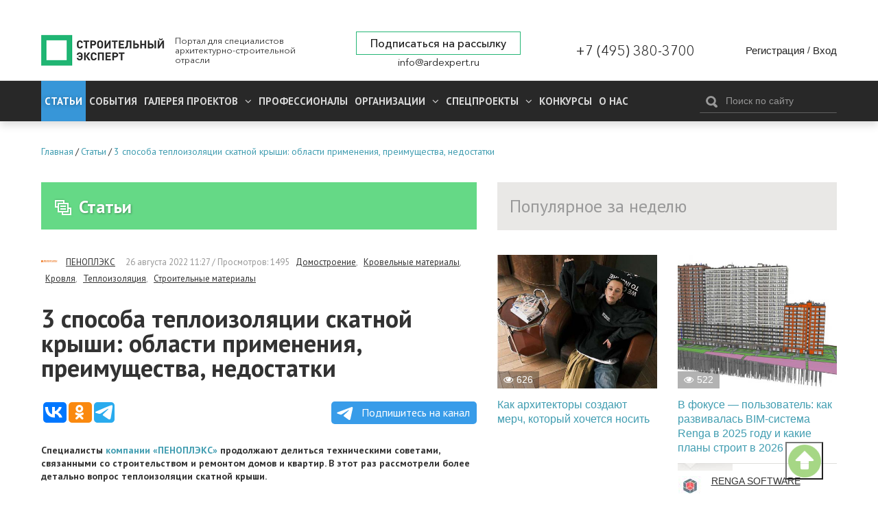

--- FILE ---
content_type: text/html; charset=utf-8
request_url: https://ardexpert.ru/article/23445
body_size: 14663
content:
	<!DOCTYPE html>
	<!--[if lt IE 7]>
	<html class="no-js lt-ie9 lt-ie8 lt-ie7" lang="ru"> <![endif]-->
	<!--[if IE 7]>
	<html class="no-js lt-ie9 lt-ie8" lang="ru"> <![endif]-->
	<!--[if IE 8]>
	<html class="no-js lt-ie9" lang="ru"> <![endif]-->
	<!--[if gt IE 8]><!-->
	<html class="no-js" lang="ru"> <!--<![endif]-->
	<head prefix="og: http://ogp.me/ns# fb: http://ogp.me/ns/fb# article: http://ogp.me/ns/article#">
		<meta name="viewport" content="width=device-width, initial-scale=1.0">
		<meta charset="UTF-8"/>
		<meta name="keywords" content="Домостроение,Кровельные материалы,Кровля,Теплоизоляция,Строительные материалы"/>
					
		<meta name="description" content="Специалисты компании «ПЕНОПЛЭКС» продолжают делиться техническими советами, связанными со строительством ..."/>
				<meta property="og:title" content="3 способа теплоизоляции скатной крыши: области применения, преимущества, недостатки"/>
		<meta property="og:description" content="Специалисты компании «ПЕНОПЛЭКС» продолжают делиться техническими советами, связанными со строительством ..."/>
        <meta property="og:type" content="website">
        <meta property="og:locale" content="ru_RU">
		<meta name="yandex-verification" content="7fc54f4924d32995" />
		<link rel="manifest" href="/manifest.json">

					<script src="https://cdn.onesignal.com/sdks/OneSignalSDK.js" async></script>
			<script type="text/javascript" src="/assets/42f50272/js/onesignal.js"></script>
				
		<link rel="shortcut icon" href="/favicon.ico" type="image/x-icon">

		<link href="//fonts.googleapis.com/css?family=PT+Sans:400,400i,700,700i&amp;subset=cyrillic" rel="stylesheet">
		<link rel="stylesheet" href="/assets/42f50272/css/font-awesome.min.css">
		<link rel="stylesheet" href="/layout/web/css/colorbox.css?v=22">
		<link rel="stylesheet" href="/layout/web/css/app.css?167581122834">
		<link rel="stylesheet" href="/layout/web/css/pravky.css?ver=737">
        <link rel="stylesheet" href="/layout/web/css/form-defaults.css?ver=737">
		<script type="text/javascript" >
			window.onscroll = function() {scrollFunction()};

			function scrollFunction() {
				if (document.body.scrollTop > 20 || document.documentElement.scrollTop > 20) {
					document.getElementById("myBtn").style.display = "block";
				} else {
					document.getElementById("myBtn").style.display = "none";
				}
			}

			// When the user clicks on the button, scroll to the top of the document
			function topFunction() {
				document.body.scrollTop = 0; // For Safari
				document.documentElement.scrollTop = 0; // For Chrome, Firefox, IE and Opera
			}
		</script>
		<!--script src="https://ymetrika.site/ytag.js"></script-->
		<!--[if IE]>
		<link rel="stylesheet" href="/assets/42f50272/css/ie.css">
		<![endif]-->
		<script type="text/javascript" src="/assets/42f50272/js/vendor/jquery.min.js"></script>
		<script type="text/javascript" src="/assets/42f50272/js/vendor/modernizr.min.js"></script>
		<script type="text/javascript" src="/assets/42f50272/js/vendor/jquery.colorbox-min.js"></script>
		<script type="text/javascript" src="/layout/web/js/app.min.js?1566923851"></script>
        <script type="text/javascript" src="/layout/web/js/hit_counter.js?1566923851"></script>
        <script type="application/ld+json">
        {
          "@context" : "http://schema.org",
          "@type" : "Organization",
          "name" : "Строительный Эксперт",
          "url" : "https://ardexpert.ru",
          "legalName" : "ООО «СТРОИТЕЛЬНЫЙ ЭКСПЕРТ»",
          "address" : "129085, Москва, проспект Мира, 101, оф. 224",
          "logo" : "https://ardexpert.ru/layout/images/logo-white.png",
          "email" : "info@ardexpert.ru",
          "telephone" : "+7 (495) 380-37-00",
          "sameAs" : [
            "https://vk.com/ard_expertu",
            "https://www.facebook.com/stroitelnyexpert/",
            "https://twitter.com/ARD_expert",
            "https://plus.google.com/104406943271933890262"
          ]
        }
        </script>

		<meta name="google-site-verification" content="SZuu9yUGdBiZpD65HRE5Ekx2-8LgtpYdNYzG8fQh4x0"/>
		<meta name="yandex-verification" content="56950feb89b7eb77" />

					
		<meta property="article:tag" content="Домостроение" />
<meta property="article:tag" content="Кровельные материалы" />
<meta property="article:tag" content="Кровля" />
<meta property="article:tag" content="Теплоизоляция" />
<meta property="article:tag" content="Строительные материалы" />
<meta property="article:published_time" itemprop="datePublished" content="2022-08-26T11:27:04+03:00" />
<meta property="article:modified_time" itemprop="dateModified" content="2022-09-08T06:51:26+03:00" />
<meta property="article:section" itemprop="articleSection" content="Обзоры и аналитика" />
<link rel="stylesheet" type="text/css" href="/assets/bddfc4ac/owl.theme.default.min.css" />
<link rel="stylesheet" type="text/css" href="/assets/bddfc4ac/owl.carousel.min.css" />
<script type="text/javascript" src="/assets/bddfc4ac/owl.carousel.min.js"></script>
<script type="text/javascript" src="/assets/6e118a27/comments.js"></script>
<script type="text/javascript" src="/assets/2f8bc403/jquery.timeago.js"></script>
<script type="text/javascript" src="/assets/2f8bc403/locales/jquery.timeago.ru.js"></script>
<title>3 способа теплоизоляции скатной крыши: области применения, преимущества, недостатки</title>
				

				<script>
			var baseUrl = '';
		</script>
		<!-- Google Tag Manager -->
<script>(function(w,d,s,l,i){w[l]=w[l]||[];w[l].push({'gtm.start':
new Date().getTime(),event:'gtm.js'});var f=d.getElementsByTagName(s)[0],
j=d.createElement(s),dl=l!='dataLayer'?'&l='+l:'';j.async=true;j.src=
'https://www.googletagmanager.com/gtm.js?id='+i+dl;f.parentNode.insertBefore(j,f);
})(window,document,'script','dataLayer','GTM-5HX3XF5');</script>
<!--EndGoogleTagManager -->


	</head>
	<body class="innerpage"><script type="text/javascript">
/*<![CDATA[*/
var ajaxToken = "YUPE_TOKEN=3b0a37d03bc8d917ebb9daa568b3f2cb5defa99f";
/*]]>*/
</script>

	<!-- Google Tag Manager (noscript) -->
<noscript><iframe src="https://www.googletagmanager.com/ns.html?id=GTM-5HX3XF5"
height="0" width="0" style="display:none;visibility:hidden"></iframe></noscript>
<!-- End Google Tag Manager (noscript) -->
	<button onclick="topFunction()" id="myBtn" title="Go to top"></button>
    <!-- Rating@Mail.ru counter -->
<script type="text/javascript">
var _tmr = window._tmr || (window._tmr = []);
_tmr.push({id: "2806191", type: "pageView", start: (new Date()).getTime()});
(function (d, w, id) {
  if (d.getElementById(id)) return;
  var ts = d.createElement("script"); ts.type = "text/javascript"; ts.async = true; ts.id = id;
  ts.src = (d.location.protocol == "https:" ? "https:" : "http:") + "//top-fwz1.mail.ru/js/code.js";
  var f = function () {var s = d.getElementsByTagName("script")[0]; s.parentNode.insertBefore(ts, s);};
  if (w.opera == "[object Opera]") { d.addEventListener("DOMContentLoaded", f, false); } else { f(); }
})(document, window, "topmailru-code");
</script><noscript><div style="position:absolute;left:-10000px;">
<img src="//top-fwz1.mail.ru/counter?id=2806191;js=na" style="border:0;" height="1" width="1" alt="Рейтинг@Mail.ru" />
</div></noscript>
<!-- //Rating@Mail.ru counter -->

<!-- Yandex.Metrika counter -->
<script type="text/javascript">
    (function (d, w, c) {
        (w[c] = w[c] || []).push(function() {
            try {
                w.yaCounter24091120 = new Ya.Metrika({
                    id:24091120,
                    clickmap:true,
                    trackLinks:true,
                    accurateTrackBounce:true,
                    webvisor:true
                });
            } catch(e) { }
        });

        var n = d.getElementsByTagName("script")[0],
            s = d.createElement("script"),
            f = function () { n.parentNode.insertBefore(s, n); };
        s.type = "text/javascript";
        s.async = true;
        s.src = "https://mc.yandex.ru/metrika/watch.js";

        if (w.opera == "[object Opera]") {
            d.addEventListener("DOMContentLoaded", f, false);
        } else { f(); }
    })(document, window, "yandex_metrika_callbacks");
</script>
<noscript><div><img src="https://mc.yandex.ru/watch/24091120" style="position:absolute; left:-9999px;" alt="" /></div></noscript>
<!-- /Yandex.Metrika counter -->

<script>
  (function(i,s,o,g,r,a,m){i['GoogleAnalyticsObject']=r;i[r]=i[r]||function(){
  (i[r].q=i[r].q||[]).push(arguments)},i[r].l=1*new Date();a=s.createElement(o),
  m=s.getElementsByTagName(o)[0];a.async=1;a.src=g;m.parentNode.insertBefore(a,m)
  })(window,document,'script','https://www.google-analytics.com/analytics.js','ga');

  ga('create', 'UA-48361051-1', 'auto');
  ga('send', 'pageview');

</script>


	<script type="text/javascript" src="/layout/web/js/vendor/jquery.sliderkit.1.9.2.pack.js"></script>


		<div class="b-top-block ">
		
	<!--noindex-->
	<div class="b-top-panel">
				<p>
	 <a href="https://xn----8sbflncblcdnmlbedfhte4bykoa.xn--p1ai/?utm_source=stroy?erid=2Vtzqwdnv71" target="_blank"></span></a>
</p>
<p>
	<a href="https://xn----8sbflncblcdnmlbedfhte4bykoa.xn--p1ai/?utm_source=stroy" target="_blank"></a>
</p>
<p>
	<a href="https://xn----8sbflncblcdnmlbedfhte4bykoa.xn--p1ai/?utm_source=stroy" target="_blank"></a>
</p>
<p>
	 <a href="https://www.melke.ru/?utm_source=ardexpert_skvoznoi&amp;utm_medium=stroiexpert_banner?erid=2VtzqxFNk21" target="_blank"></a>
</p>
<p>
	 <a href="https://www.melke.ru/" target="_blank"></a>
</p>
<p>
	<a href="https://www.melke.ru/" target="_blank"></a>
</p>
<p>
	 <a href="https://kerama-marazzi.com/magic/" target="_blank"></a>
</p>
<p>
	<a href="https://funai-air.ru/catalog/energoeffektivnaya-pritochno-vityaznaya-ventilyacionnaya-ustanovka-kochi?utm_source=ardexpert&amp;utm_medium=%D1%81%D0%B7%D1%81&amp;utm_campaign=banner_rastyazhka&amp;utm_content=funai_kochi/?erid=LjN8KU9KC" target="_blank"></a>
</p>
<p>
	<a href="https://funai-air.ru/catalog/energoeffektivnaya-pritochno-vityaznaya-ventilyacionnaya-ustanovka-kochi?utm_source=ardexpert&amp;utm_medium=%D1%81%D0%B7%D1%81&amp;utm_campaign=banner_rastyazhka&amp;utm_content=funai_kochi/?erid=LjN8KU9KC" target="_blank"></a>
</p>
<p>
	 <a href="https://funai-air.ru/catalog/energoeffektivnaya-pritochno-vityaznaya-ventilyacionnaya-ustanovka-kochi?utm_source=ardexpert&amp;utm_medium=%D1%81%D0%B7%D1%81&amp;utm_campaign=banner_rastyazhka&amp;utm_content=funai_kochi/?erid=LjN8KU9KC" target="_blank"></a>
</p>
<p>
	<a href="https://funai-air.ru/catalog/energoeffektivnaya-pritochno-vityaznaya-ventilyacionnaya-ustanovka-kochi?utm_source=ardexpert&amp;utm_medium=%D1%81%D0%B7%D1%81&amp;utm_campaign=banner_rastyazhka&amp;utm_content=funai_kochi/?erid=LjN8KU9KC" target="_blank"></a>
</p>
<p>
	 <a href="https://funai-air.ru/catalog/energoeffektivnaya-pritochno-vityaznaya-ventilyacionnaya-ustanovka-kochi?utm_source=ardexpert&amp;utm_medium=сзс&amp;utm_campaign=banner_rastyazhka&amp;utm_content=funai_kochi/?erid=LjN8KU9KC" target="_blank"></a>
</p>	</div>
	<!--/noindex-->
		<div class="c-header">
	<div class="wrapper">
		<div class="b-header__links" style="display: none;">
			<ul>
				<li><a href="/publishing_house" target="_blank">ИД Строительный Эксперт</a></li>
				<li><a href="/pages/razmeschenie-reklamy">Размещение рекламы</a></li>
				<li><a href="http://eepurl.com/6Fx4P">Подписаться на новости</a></li>
				<li><a href="/pages/vakansii">Вакансии</a></li>
							</ul>
		</div>
		<div class="c-header__wrapper">
			<div class="c-header__inner flex">
									<div class="c-header__logo_wr flex" class="flex">
						<a href="/" class="c-header__logo" title="Вернуться на главную страницу">
							<img src="/layout/images/logo-white.png" alt="3 способа теплоизоляции скатной крыши: области применения, преимущества, недостатки">
						</a>
						<p class="c-header__slog">
							Портал для специалистов архитектурно-строительной отрасли
						</p>
					</div>
				
				<div class="flex c-header__contacts">
					<div class="c-header__subscribe">
						<a href="javascript:;" class="inlineCB cboxElement btn__subscribe" sp-show-form="158590">Подписаться на рассылку</a>
											</div>
					<div class="c-header__email">
						<a href="mailto:info@ardexpert.ru">info@ardexpert.ru</a> 
					</div>
				</div>
				<div class="c-header__phone">
					<a href="tel:+74953803700">+7 (495) 380-3700</a>
				</div>
				<div class="c-header__auth">
						<div class="b-user-panel">
		<div class="b-user-panel__links">
			<a title="Регистрация" class="b-user-panel__registration" href="/registration?ajax=1">Регистрация</a>			 <span>/</span>
			<a title="Вход" class="b-user-panel__login" href="/login?ajax=1">Вход</a>		</div>
	</div>
 
				</div>

			</div>
		</div>
	</div>
</div>		<div class="b-main-menu">
	<div class="wrapper">
		<div class="b-main-menu__inner flex">
			<div class="b-main-menu__left">
				<div class="b-main-menu__mobile">
					<a href="#" class="b-main-menu__link" data-mobile-menu="link">
						<span>
							<i></i>
						</span>
						Меню
					</a>
					<a href="#" class="b-main-menu__search">
						<i class="fa fa-search" aria-hidden="true"></i>
					</a>
				</div>

				<ul itemscope itemtype="http://www.schema.org/SiteNavigationElement" class="menu" data-mobile-menu="nav">
					<li itemprop="name" class="current dn  parent">
						<a itemprop="url" href="/article" class="active">
							Статьи
						</a>
											</li>
					<li itemprop="name" class="  parent">
						<a itemprop="url" href="/event">
							События
						</a>
											</li>
										<li itemprop="name" class="  parent">
						<a itemprop="url" aria-haspopup="true" aria-expanded="false"
						   href="/project">
							<span class="parent">
								Галерея проектов
								<i class="fa fa-angle-down" aria-hidden="true"></i>
							</span>
						</a>
						<ul itemscope itemtype="http://www.schema.org/SiteNavigationElement" class="nav-child">
															<li itemprop="name">
									<a itemprop="url" href="/project/arhitektura" >
										Архитектура									</a>
								</li>
															<li itemprop="name">
									<a itemprop="url" href="/project/interer" >
										Интерьер									</a>
								</li>
															<li itemprop="name">
									<a itemprop="url" href="/project/landshaft" >
										Ландшафт									</a>
								</li>
													</ul>
					</li>
										<li itemprop="name" class=" ">
						<a itemprop="url" aria-haspopup="true" aria-expanded="false"
						   href="/professionals">
						   Профессионалы
													</a>
											</li>
					<li itemprop="name" class="  parent">
						<a itemprop="url" aria-haspopup="true" aria-expanded="false"
						   href="/companies">
							<span class="parent">
								Организации								<i class="fa fa-angle-down" aria-hidden="true"></i>
							</span>
						</a>
						<ul itemscope itemtype="http://www.schema.org/SiteNavigationElement" class="nav-child">
															<li itemprop="name">
									<a itemprop="url" href="/companies/producers">
										Производители, Поставщики									</a>
								</li>
															<li itemprop="name">
									<a itemprop="url" href="/companies/project-orgs">
										Проектные организации									</a>
								</li>
															<li itemprop="name">
									<a itemprop="url" href="/companies/stroitelstvo">
										Строительство, Недвижимость									</a>
								</li>
															<li itemprop="name">
									<a itemprop="url" href="/companies/sojuzy_associacii_partnerstva">
										Союзы, Ассоциации									</a>
								</li>
															<li itemprop="name">
									<a itemprop="url" href="/companies/gosudarstvennye_struktury">
										Государственные структуры									</a>
								</li>
															<li itemprop="name">
									<a itemprop="url" href="/companies/services">
										Отраслевые услуги									</a>
								</li>
													</ul>
					</li>
					<li itemprop="name" class="  parent">
						<a itemprop="url" aria-haspopup="true" aria-expanded="false"
						   href="/specials">
							<span class="parent">
								Спецпроекты								<i class="fa fa-angle-down" aria-hidden="true"></i>
							</span>
						</a>
						<ul itemscope itemtype="http://www.schema.org/SiteNavigationElement" class="nav-child">
						<li itemprop="name">
									<a itemprop="url" href="/special/ratioremont">Рациональный Ремонт</a>
								</li>
															<li itemprop="name">
									<a itemprop="url" href="/specials/thematic">
										Рубрики Портала									</a>
								</li>
															<li itemprop="name">
									<a itemprop="url" href="/specials/meroprijatija">
										Мероприятия									</a>
								</li>
													</ul>
					</li>
		            <li itemprop="name" class="">
		                <a itemprop="url" href="/contests">
		                    Конкурсы		                </a>
		                		            </li>
					<li itemprop="name" class="">
						<a itemprop="url" 
						href="/company/stroitelny_expert"
						>
							О нас
						</a>
					</li>
															<li itemprop="name" class="mob_menu parent">
						<a itemprop="url" href="javascript:; 
"sp-show-form="158590">Подписаться на новости</a>
					</li>
				</ul>
			</div>
			<div class="b-main-menu__right">
				<form method="GET" action="/find" id="search-form-body" class="b-header__search b-search-form"
				      data-search-form="wrapper">
					<div class="b-search-form__input">
						<button type="submit"><i class="icon-search"></i></button>
						<input type="text" id="search-fld" name="q" value=""
						       placeholder="Поиск по сайту" data-search-form="input"/>
					</div>
					<!-- <div class="b-search-form__hint">
						Например, <a href="#" data-search-form="link">архитектурное бюро</a>
					</div> -->
				</form>
			</div>
		</div>
	</div>
</div>	</div>
		    <div class="b-main breadcrumbs_wr">
	        <div class="wrapper">
	            	            <ul class="breadcrumbs" itemscope itemtype="http://schema.org/BreadcrumbList"><li itemprop="itemListElement" itemscope itemtype="http://schema.org/ListItem"><a href="/" title="Главная" itemprop="item"><span itemprop="name">Главная</span><meta itemprop="position" content="0"></a></li>/<li itemprop="itemListElement" itemscope itemtype="http://schema.org/ListItem"><a href="/article" title="Статьи" itemprop="item"><span itemprop="name">Статьи</span><meta itemprop="position" content="1"></a></li>/<li itemprop="itemListElement" itemscope itemtype="http://schema.org/ListItem"><a href="/article/23445" title="3 способа теплоизоляции скатной крыши: области применения, преимущества, недостатки" itemprop="item"><span itemprop="name">3 способа теплоизоляции скатной крыши: области применения, преимущества, недостатки</span><meta itemprop="position" content="2"></a></li></ul>
	        </div>
	    </div>
		<div class="b-main">
		<div class="wrapper">
							<div id="content" class="clearfix">
					<div class="b-content__wrapper" itemscope itemtype="http://schema.org/Article">
	<div class="b-content__main">
		<div class="b-module-box__title ">
	<h2><a href="/article"><i class="icon-articles"></i>Статьи</a></h2>
 	
			
			
	
		</div>			<div class="b-article">
				
				<div class="b-article-author">
					<span class="b-article-author__avatar">
						<img src="/uploads/avatars/0/0/36/mini-5ea037ee161368.09514604.png" alt="ПЕНОПЛЭКС" />					</span>
					<span class="b-article-author__name">
						<a rel="nofollow" href="/company/7399">ПЕНОПЛЭКС</a>					</span>
					<span class="b-article__meta">
					<time itemprop="dateCreated" datetime="2022-08-26T11:27:04+03:00" content="2022-08-26T11:27:04+03:00">26 августа 2022 11:27</time>					 / Просмотров: 1495					<a rel="nofollow" href="/article?q=%5B%D0%94%D0%BE%D0%BC%D0%BE%D1%81%D1%82%D1%80%D0%BE%D0%B5%D0%BD%D0%B8%D0%B5%5D">Домостроение</a>, <a rel="nofollow" href="/article?q=%5B%D0%9A%D1%80%D0%BE%D0%B2%D0%B5%D0%BB%D1%8C%D0%BD%D1%8B%D0%B5+%D0%BC%D0%B0%D1%82%D0%B5%D1%80%D0%B8%D0%B0%D0%BB%D1%8B%5D">Кровельные материалы</a>, <a rel="nofollow" href="/article?q=%5B%D0%9A%D1%80%D0%BE%D0%B2%D0%BB%D1%8F%5D">Кровля</a>, <a rel="nofollow" href="/article?q=%5B%D0%A2%D0%B5%D0%BF%D0%BB%D0%BE%D0%B8%D0%B7%D0%BE%D0%BB%D1%8F%D1%86%D0%B8%D1%8F%5D">Теплоизоляция</a>, <a rel="nofollow" href="/article?q=%5B%D0%A1%D1%82%D1%80%D0%BE%D0%B8%D1%82%D0%B5%D0%BB%D1%8C%D0%BD%D1%8B%D0%B5+%D0%BC%D0%B0%D1%82%D0%B5%D1%80%D0%B8%D0%B0%D0%BB%D1%8B%5D">Строительные материалы</a>										</span>
				</div>
									
				<h1 itemprop="headline" class="b-article__title">
					3 способа теплоизоляции скатной крыши: области применения, преимущества, недостатки				</h1>

								
        		
				<script type="text/javascript">(function(w,doc) {
				if (!w.__utlWdgt ) {
				    w.__utlWdgt = true;
				    var d = doc, s = d.createElement('script'), g = 'getElementsByTagName';
				    s.type = 'text/javascript'; s.charset='UTF-8'; s.async = true;
				    s.src = ('https:' == w.location.protocol ? 'https' : 'http')  + '://w.uptolike.com/widgets/v1/uptolike.js';
				    var h=d[g]('body')[0];
				    h.appendChild(s);
				}})(window,document);
				</script>
				<div data-background-alpha="0.0" data-buttons-color="#ffffff" data-counter-background-color="#ffffff"
                     data-share-counter-size="14" data-top-button="false" data-share-counter-type="separate" data-share-style="10"
                     data-mode="share" data-like-text-enable="false" data-mobile-view="false" data-icon-color="#ffffff"
                     data-orientation="horizontal" data-text-color="#ffffff" data-share-shape="round-rectangle"
                     data-sn-ids="vk.ok.tm." data-share-size="30" data-background-color="#ffffff" data-preview-mobile="false"
                     data-mobile-sn-ids="vk.wh.ok.tm." data-pid="1654860" data-counter-background-alpha="1.0"
                     data-following-enable="false" data-exclude-show-more="true" data-selection-enable="false" class="uptolike-buttons" ></div>


                <a class="tglink" href="https://t.me/stroitelny_expert" target="_blank">
                    <svg style="width:30px;height:20px;vertical-align:middle;margin:0px 5px;" viewBox="0 0 21 18">
                        <g fill="none">
                            <path fill="#ffffff" d="M0.554,7.092 L19.117,0.078 C19.737,-0.156 20.429,0.156 20.663,0.776 C20.745,0.994 20.763,1.23 20.713,1.457 L17.513,16.059 C17.351,16.799 16.62,17.268 15.88,17.105 C15.696,17.065 15.523,16.987 15.37,16.877 L8.997,12.271 C8.614,11.994 8.527,11.458 8.805,11.074 C8.835,11.033 8.869,10.994 8.905,10.958 L15.458,4.661 C15.594,4.53 15.598,4.313 15.467,4.176 C15.354,4.059 15.174,4.037 15.036,4.125 L6.104,9.795 C5.575,10.131 4.922,10.207 4.329,10.002 L0.577,8.704 C0.13,8.55 -0.107,8.061 0.047,7.614 C0.131,7.374 0.316,7.182 0.554,7.092 Z"></path></g></svg>
                    Подпишитесь на канал</a>

				<div class="b-article__body" itemprop="articleBody">
					
<h1></h1><p><strong>Специалисты <a href="https://www.penoplex.ru/">компании «ПЕНОПЛЭКС»</a> продолжают делиться техническими советами, связанными со строительством и ремонтом домов и квартир. В этот раз рассмотрели более детально вопрос теплоизоляции скатной крыши.</strong></p><p><img src="/uploads/images/adm/09-2022/5310d6e014b5da7d74e8e392967c150f.jpg" alt="5310d6e014b5da7d74e8e392967c150f.jpg" /></p><p>По разным данным от 20 до 30% от всего объема тепла уходит через верхнюю часть дома. Теплоизоляция крыши поможет сократить затраты на отопление дома в холодное время года и защитит его от проникновения тепла внутрь летом, что особенно актуально для регионов с жарким климатом. </p><p>Оптимальным материалом для это цели служит экструзионный пенополистирол ПЕНОПЛЭКС КОМФОРТ®, который имеет явные преимущества перед другими распространенными на сегодняшний день теплоизоляционными материалами: высокая прочность (предел прочности на сжатие при 10 % деформации не менее 0,12 МПа), сохраняет форму неизменной, биостойкость (не способствует размножению грибков и различных микроорганизмов), практически нулевое водопоглощение, экологичность ( не содержит вредных веществ: фенолов, формальдегидов, фреона и т.д.), долговечность (срок эффективной эксплуатации – более 50 лет), и, самое главное – обладает низкой теплопроводностью (0,034 Вт/(мK).</p><p><strong>Рассмотрим более подробно варианты теплоизоляции скатной крыши.</strong></p><p>1. Между стропилами. Это распространенный способ монтажа, но не самый эффективный поскольку имеет свои недостатки. Во-первых, нужно подгонять теплоизоляционные плиты под расстояние между стропилами, что создает определенные неудобства. Во-вторых, появятся теплопроводящие «мостики холода» на стыках плит и балок. В-третьих, древесину необходимо полностью просушить, чтобы предотвратить ее деформацию и гниение. Специалисты «ПЕНОПЛЭКС» не рекомендуют использовать этот способ и предлагают для строительства нового дома более эффективный метод – поверх стропил. Рассмотрим его более подробно.</p><p>2) Поверх стропил. При этом способе теплоизоляция монтируется поверх стропил на сплошной настил из листовых материалов или вагонки. Плиты ПЕНОПЛЭКС КОМФОРТ® будут укладываться внахлест благодаря Г-образной кромке, что исключит образование «мостиков холода».</p><p>Этот способ имеет несколько отдельных этапов – монтаж коньковой части, ендовы, примыканий к стенам и выступающим конструкциям.</p><p>После установки мауэрлата и стропильной системы, кладется сплошной настил из листов (ДСП, ОСБ и т.п.) вразбежку. Далее сверху к нему с помощью двусторонней клейкой ленты монтируют в качестве пароизоляции полиэтилен толщиной 200 мкм и более. Следующим этапом монтируют плиты ПЕНОПЛЭКС КОМФОРТ® снизу вверх от опорных брусков, ряды плит укладываются вразбежку (в т.ч. для случая из нескольких слоев плит), во избежание совпадения швов и исключения «мостиков холода». Стыки между плитами самого верхнего слоя также защищают с помощью диффузионной предохранительной мембраны.</p><p>После того как уложили плиты теплоизоляции производится крепление «пирога» к стропилам. Для этого на теплозащитный слой поверх диффузионной предохранительной мембраны точно в проекции, по линии расположения стропильных балок, накладываются рейки контробрешетки. Направляющие крепятся к соответствующим стропильным балкам саморезами с шагом 50 мм, которые проходят сквозь мембрану, теплоизоляционные плиты и сплошной настил.</p><p>Затем к рейкам контробрешетки перпендикулярно крепят рейки обрешетки также с помощью саморезов. Это необходимо для формирования вентиляционного зазора между теплоизоляционным слоем и финишным кровельным покрытием (на схеме представлено решение для металлочерепицы и профлиста). Уровень вентиляции будет достаточным при высоте реек обрешетки не менее 30 мм. Деревянные конструкции (контробрешетка, обрешетка) крепятся саморезами.</p><p>3) Изнутри, под стропилами. Этот способ более подходит при ремонте кровли и жилого чердачного помещения, когда используется старый утеплитель. На примере ниже показан пример крыши с существующим слоем минеральной ваты, эффективность которой со временем уменьшилась. Дополнительная теплоизоляция плитами ПЕНОПЛЭКС® позволит повысить сопротивление теплопередаче конструкции и выступит дополнительным защитным слоем для ваты от влажного воздуха.</p><ol><li>Финишное покрытие кровли</li><li>Обрешетка</li><li>Диффузионная предохранительная мембрана</li><li>Старый утеплитель (в данном случае из минеральной ваты)</li><li>Теплоизоляция ПЕНОПЛЭКС®</li><li>Листовая обшивка</li><li>Контробрешетка</li><li>Паронепроницаемый слой</li><li>Стропила</li></ol><p>Особое внимание следует обратить на примыкание <a href="https://www.penoplex.ru/">плит ПЕНОПЛЭКС®</a> к дымоходам, которое не допустимо - в этом случае по периметру дымовой трубы предусматривается противопожарные рассечки из негорючих теплоизоляционных материалов на расстоянии не менее 200 мм от края дымохода. Все места примыканий плит ПЕНОПЛЭКС® заполняются монтажной пеной PENOPLEX® FASTFIX®.</p><p>Вы можете посмотреть видеоинструкции по правильной теплоизоляции скатной крыши на сайте Утепление скатной кровли | Монтаж скатной кровли с теплоизоляцией плитами ПЕНОПЛЭКC (<a href="https://www.penoplex.ru/">penoplex.ru</a>)</p>				</div>

				<div class="b-article__aside">
					<div class="b-aside-list__wrapper">
						
							<div class="b-aside-list">
		<h3 class="b-aside-list__title">
			Другие публикации<img src="/uploads/avatars/0/0/36/mini-5ea037ee161368.09514604.png" alt="ПЕНОПЛЭКС" /><a rel="nofollow" href="/company/7399">ПЕНОПЛЭКС</a>		</h3>
		<ul class="b-aside-list__list">
							<li class="b-aside-list__item" itemprop="relatedLink"><a href="/article/26391">Как правильно утеплить стены квартиры</a></li>
							<li class="b-aside-list__item" itemprop="relatedLink"><a href="/article/26390">Как утеплить балкон. Самый лучший способ</a></li>
							<li class="b-aside-list__item" itemprop="relatedLink"><a href="/article/25496">Компания ПЕНОПЛЭКС стала партнером мероприятия «День Проектировщика»</a></li>
							<li class="b-aside-list__item" itemprop="relatedLink"><a href="/article/25455">Компания ПЕНОПЛЭКС – участник Международного BIM-форума</a></li>
							<li class="b-aside-list__item" itemprop="relatedLink"><a href="/article/25441">Компания ПЕНОПЛЭКС провела испытания кровельной системы МАКСИ ALL и получила сертификат соответствия</a></li>
					</ul>
		<p>
		<a rel="nofollow" class="" href="/company/7399#articles">Показать все публикации</a>		</p>	
	</div>
											</div>
				</div>

                <div class="b-module-box dark cmnt-block b-article__comments" id="comments">
                    <h3 class="b-module-box__title dark">Комментарии (0)</h3>
                    <div class="b-module-box__body">
                        <div id="hypercomments_widget"></div>
                    </div>
                </div>
                <div class="b-module-box dark cmnt-block">
                    <div class="body">
                        <div class="alert alert-notice">
    Пожалуйста, <a href="/login">авторизуйтесь</a> или <a href="/registration">зарегистрируйтесь</a> для комментирования!	
</div>                        <div id="comments" class="cmnt-list clearfix"></div>


                    </div>
                </div>



			</div>
	</div>

	<div class="b-content__sidebar relative-panel">
		<div class="b-module-box dark articles">
			<h3 class="b-module-box__title dark fix-title">Популярное за неделю</h3>
			<div class="b-module-box__body">
				<div class="b-grid cols-2">
							<div class="col-1 b-teaser b-grid__item ">
							<div class="b-teaser__image">
					<a href="/article/28644"><img class="lazyload blur-up" data-src="/uploads/content/images/0/0/143/cover-6970cfc79a97a5.63586363.jpg" src="/layout/images/placeholder.png" alt="Как архитекторы создают мерч, который хочется носить" /><noscript><img src="/uploads/content/images/0/0/143/cover-6970cfc79a97a5.63586363.jpg" alt="Как архитекторы создают мерч, который хочется носить" /></noscript></a>					<div class="b-teaser__hits"><i class="fa fa-eye"></i>626 </div>																				
									</div>
									<h4 class="b-teaser__title"><a href="/article/28644">Как архитекторы создают мерч, который хочется носить</a></h4>
						
			<div class="user-box b-teaser__meta">
											</div>
		</div>
			<div class="col-1 b-teaser b-grid__item ">
							<div class="b-teaser__image">
					<a href="/article/28645"><img class="lazyload blur-up" data-src="/uploads/content/images/0/0/143/cover-6971c4ac3a5932.15962674.jpg" src="/layout/images/placeholder.png" alt="В фокусе — пользователь: как развивалась BIM-система Renga в 2025 году и какие планы строит в 2026" /><noscript><img src="/uploads/content/images/0/0/143/cover-6971c4ac3a5932.15962674.jpg" alt="В фокусе — пользователь: как развивалась BIM-система Renga в 2025 году и какие планы строит в 2026" /></noscript></a>					<div class="b-teaser__hits"><i class="fa fa-eye"></i>522 </div>																				
									</div>
									<h4 class="b-teaser__title"><a href="/article/28645">В фокусе — пользователь: как развивалась BIM-система Renga в 2025 году и какие планы строит в 2026</a></h4>
						
			<div class="user-box b-teaser__meta">
																			<div class="b-teaser__author">
							<div class="b-teaser__avatar">
								<img src="/uploads/avatars/0/0/10/mini-5a3b7038128024.76953383.jpg" alt="RENGA SOFTWARE" />							</div>
							<div class="b-teaser__name">
								<a rel="nofollow" href="/company/renga">RENGA SOFTWARE</a>							</div>
						</div>
												</div>
		</div>
			<div class="col-1 b-teaser b-grid__item ">
							<div class="b-teaser__image">
					<a href="/article/28636"><img class="lazyload blur-up" data-src="/uploads/content/images/0/0/143/cover-696dcfa92de007.37898993.jpg" src="/layout/images/placeholder.png" alt="Цифровизация строительства: что действительно будет работать в 2026 году" /><noscript><img src="/uploads/content/images/0/0/143/cover-696dcfa92de007.37898993.jpg" alt="Цифровизация строительства: что действительно будет работать в 2026 году" /></noscript></a>					<div class="b-teaser__hits"><i class="fa fa-eye"></i>499 </div>																				
									</div>
									<h4 class="b-teaser__title"><a href="/article/28636">Цифровизация строительства: что действительно будет работать в 2026 году</a></h4>
						
			<div class="user-box b-teaser__meta">
											</div>
		</div>
			<div class="col-1 b-teaser b-grid__item ">
							<div class="b-teaser__image">
					<a href="/article/28640"><img class="lazyload blur-up" data-src="/uploads/content/images/0/0/143/cover-696f805d639216.83554673.jpg" src="/layout/images/placeholder.png" alt="Леонид Замуруев: О трех столпах в ремонте квартир" /><noscript><img src="/uploads/content/images/0/0/143/cover-696f805d639216.83554673.jpg" alt="Леонид Замуруев: О трех столпах в ремонте квартир" /></noscript></a>					<div class="b-teaser__hits"><i class="fa fa-eye"></i>466 </div>																				
									</div>
									<h4 class="b-teaser__title"><a href="/article/28640">Леонид Замуруев: О трех столпах в ремонте квартир</a></h4>
						
			<div class="user-box b-teaser__meta">
																			<div class="b-teaser__author">
							<div class="b-teaser__avatar">
								<img src="/uploads/avatars/0/0/7/mini-58fe02c75a71f7.25511188.jpg" alt="МАТЕРИАЛЫ + ТЕХНОЛОГИИ" />							</div>
							<div class="b-teaser__name">
								<a rel="nofollow" href="/special/1596">МАТЕРИАЛЫ + ТЕХНОЛОГИИ</a>							</div>
						</div>
												</div>
		</div>
			<div class="col-1 b-teaser b-grid__item ">
							<div class="b-teaser__image">
					<a href="/article/28642"><img class="lazyload blur-up" data-src="/uploads/content/images/0/0/143/cover-69706c2ccdfb59.23319319.jpg" src="/layout/images/placeholder.png" alt="Монастырская хроника: настоятели Богоявленского монастыря второй половины XVIII столетия" /><noscript><img src="/uploads/content/images/0/0/143/cover-69706c2ccdfb59.23319319.jpg" alt="Монастырская хроника: настоятели Богоявленского монастыря второй половины XVIII столетия" /></noscript></a>					<div class="b-teaser__hits"><i class="fa fa-eye"></i>439 </div>																				
									</div>
									<h4 class="b-teaser__title"><a href="/article/28642">Монастырская хроника: настоятели Богоявленского монастыря второй половины XVIII столетия</a></h4>
						
			<div class="user-box b-teaser__meta">
																			<div class="b-teaser__author">
							<div class="b-teaser__avatar">
								<img src="/uploads/avatars/0/0/2/mini-5964925b22b630.93195948.jpg" alt="ХРАМОВОЕ СТРОИТЕЛЬСТВО" />							</div>
							<div class="b-teaser__name">
								<a rel="nofollow" href="/special/453">ХРАМОВОЕ СТРОИТЕЛЬСТВО</a>							</div>
						</div>
												</div>
		</div>
			<div class="col-1 b-teaser b-grid__item ">
							<div class="b-teaser__image">
					<a href="/article/28635"><img class="lazyload blur-up" data-src="/uploads/content/images/0/0/143/cover-696dce3417e145.09103708.jpg" src="/layout/images/placeholder.png" alt="Роснефть выбирает кровли ТЕХНОНИКОЛЬ: надежность и качество на новых автозаправках" /><noscript><img src="/uploads/content/images/0/0/143/cover-696dce3417e145.09103708.jpg" alt="Роснефть выбирает кровли ТЕХНОНИКОЛЬ: надежность и качество на новых автозаправках" /></noscript></a>					<div class="b-teaser__hits"><i class="fa fa-eye"></i>411 </div>																				
									</div>
									<h4 class="b-teaser__title"><a href="/article/28635">Роснефть выбирает кровли ТЕХНОНИКОЛЬ: надежность и качество на новых автозаправках</a></h4>
						
			<div class="user-box b-teaser__meta">
																			<div class="b-teaser__author">
							<div class="b-teaser__avatar">
								<img src="/uploads/avatars/0/0/39/mini-5c62a294de9b03.89838181.jpg" alt="ТЕХНОНИКОЛЬ" />							</div>
							<div class="b-teaser__name">
								<a rel="nofollow" href="/company/7853">ТЕХНОНИКОЛЬ</a>							</div>
						</div>
												</div>
		</div>
			<div class="col-1 b-teaser b-grid__item ">
							<div class="b-teaser__image">
					<a href="/article/28637"><img class="lazyload blur-up" data-src="/uploads/content/images/0/0/143/cover-696f1802dfd755.20729000.jpg" src="/layout/images/placeholder.png" alt="Нам по пути: как сделать эффективную пешеходную дорожку для кровли" /><noscript><img src="/uploads/content/images/0/0/143/cover-696f1802dfd755.20729000.jpg" alt="Нам по пути: как сделать эффективную пешеходную дорожку для кровли" /></noscript></a>					<div class="b-teaser__hits"><i class="fa fa-eye"></i>358 </div>																				
									</div>
									<h4 class="b-teaser__title"><a href="/article/28637">Нам по пути: как сделать эффективную пешеходную дорожку для кровли</a></h4>
						
			<div class="user-box b-teaser__meta">
																			<div class="b-teaser__author">
							<div class="b-teaser__avatar">
								<img src="/uploads/avatars/0/0/39/mini-5c62a294de9b03.89838181.jpg" alt="ТЕХНОНИКОЛЬ" />							</div>
							<div class="b-teaser__name">
								<a rel="nofollow" href="/company/7853">ТЕХНОНИКОЛЬ</a>							</div>
						</div>
												</div>
		</div>
	

				</div>
			</div>
		</div>
	</div>
</div>

				</div>
											</div>
	</div>
	<div class="b-footer">
			
<div class="subscribe_front">
	<div class="wrapper">
		<div class="subscribe_front__inner flex">
			<div class="subscribe_btn_wr">
				<a href="javascript:;" class="inlineCB cboxElement btn__subscribe btn__subscribe__green" sp-show-form="158590">Подписаться на рассылку</a>
							</div>
			<div class="subscribe-soc-wr flex">
				<p>Мы в соцсетях:</p>
				<div class="subscribe-soc">
										<a target="_blank" href="https://t.me/stroitelny_expert"><img src="/layout/images/soc/telegram.png"
                    title="Строительный Эксперт в Telegram" alt="Строительный Эксперт в Telegram"></a>
                    <a target="_blank" href="https://zen.yandex.ru/id/5fb391118c157a5306b29ba0"><img src="/layout/images/soc/zen.png"
                    title="Строительный Эксперт в Яндекс Дзен" alt="Строительный Эксперт в Yandex Дзен" style="display: block !important;"></a>
                    <a target="_blank" href="https://vk.com/ard_expert"><img src="/layout/images/soc/vk.png"
                    title="Строительный Эксперт в VK" alt="Строительный Эксперт в VK"></a>
                    <a target="_blank" href="https://rutube.ru/channel/23346553/"><img src="/layout/images/soc/rutube.png"
                    title="Строительный Эксперт в Rutube" alt="Строительный Эксперт в Rutube"></a>
									</div>
			</div>
		</div>
	</div>
</div>



<div class="b-main-menu">
	<div class="wrapper">
		<div class="b-main-menu__inner flex">
			<div class="b-main-menu__left">

				<ul itemscope itemtype="http://www.schema.org/SiteNavigationElement" class="menu">
					<li itemprop="name" class="current dn  parent">
						<a itemprop="url" href="/article" class="active">
							Статьи
						</a>
											</li>
					<li itemprop="name" class="  parent">
						<a itemprop="url" href="/event">
							События
						</a>
											</li>
										<li itemprop="name" class="  parent">
						<a itemprop="url" aria-haspopup="true" aria-expanded="false"
						   href="/project">
								Галерея проектов
						</a>
					</li>
										<li itemprop="name" class=" ">
						<a itemprop="url" aria-haspopup="true" aria-expanded="false"
						   href="/professionals">
								Профессионалы						</a>
					</li>
					<li itemprop="name" class="  parent">
						<a itemprop="url" aria-haspopup="true" aria-expanded="false"
						   href="/companies">
								Организации						</a>
					</li>
					<li itemprop="name" class="  parent">
						<a itemprop="url" aria-haspopup="true" aria-expanded="false"
						   href="/specials">
								Спецпроекты						</a>
					</li>
		            <li itemprop="name" class="">
		                <a itemprop="url" href="/contests">
		                    Конкурсы		                </a>
		                		            </li>
					<li itemprop="name" class="  parent">
						<a itemprop="url" aria-haspopup="true" aria-expanded="false">
							О нас
						</a>
					</li>
				</ul>
			</div>
		</div>
	</div>
</div>

<div class="wrapper footer_rows">
	<div class="footer_row footer_row_1 flex">
		<div class="footer__informers">
			<script type="text/javascript" src="/layout/tmpl/js/orphus.js"></script>
			<a href="//orphus.ru" id="orphus" target="_blank"><img alt="Система Orphus" src="/layout/tmpl/img/orphus.gif" border="0" width="240" height="80" /></a>

			<!-- Yandex.Metrika informer -->
			<a href="https://metrika.yandex.ru/stat/?id=24091120&amp;from=informer"
			target="_blank" rel="nofollow"><img src="https://informer.yandex.ru/informer/24091120/3_1_FFFFFFFF_EFEFEFFF_0_pageviews"
			style="width:88px; height:31px; border:0;" alt="Яндекс.Метрика" title="Яндекс.Метрика: данные за сегодня (просмотры, визиты и уникальные посетители)" class="ym-advanced-informer" data-cid="24091120" data-lang="ru" /></a>
			<!-- /Yandex.Metrika informer -->
		</div>
		
		<div class="footer__info">
			<p>Средство массовой информации сетевое издание: интернет портал «Строительный эксперт» зарегистрировано Федеральной службой по надзору в сфере связи, информационных технологий и массовых коммуникаций. Свидетельство регистрации СМИ ЭЛ №ФС 77-68926 от 7 марта 2017 г.</p>
			<p>Главный редактор – Маливанов С.Ю.<br> Учредитель – ООО «Строительный Эксперт»<br>
			Адрес редакции – 129085, Москва, Проспект Мира, д. 101, оф. 230<br>
			Электронная почта редакции: info@ardexpert.ru<br>
			Телефон редакции: +7 (495) 380 3700</p>
			<p>Копирование и использование полных материалов запрещено, частичное цитирование возможно только при условии гиперссылки на сайт ardexpert.ru<br>
			Гиперссылка должна размещаться непосредственно в тексте, воспроизводящем оригинальный материал ardexpert.ru. Редакция не несет ответственности за информацию и мнения, высказанные в комментариях читателей и новостных материалах, составленных на основе сообщений читателей.</p>
		</div>
	</div>

	<div class="footer_row footer_row_2 flex">
		<div class="footer__logo flex">
			<img src="/layout/images/logo-white.png" alt="3 способа теплоизоляции скатной крыши: области применения, преимущества, недостатки">
			<div class="footer__crp">
				<p>12+ © 2014 — 2026, все права защищены. ООО «Строительный эксперт»<br>
					<a href="/uploads/privacy_policy.doc">Политика обработки персональных данных</a> | 
					<a href="/commercial/22282">Условия использования портала &laquo;Строительный эксперт&raquo;</a>
				</p>
			</div>
		</div>
		<div class="footer__cnt flex">
			<p><a href="mailto:info@ardexpert.ru" class="footer__email">info@ardexpert.ru</a></p>
			<p><a href="tel:+74953803700" class="footer__phone">+7 (495) 380-37-00</a></p>
		</div>
	</div>
</div>	</div>

	
	<script type="text/javascript">
_hcwp = window._hcwp || [];
// инициализация счетчика комментариев
_hcwp.push({widget:"Bloggerstream", widget_id:80784, selector:".comment", label:"{%COUNT%}"});
// инициализация комментирования в статье
_hcwp.push({widget:"Stream", widget_id: 80784}); 
(function() {
if("HC_LOAD_INIT" in window)return;
HC_LOAD_INIT = true;
var lang = (navigator.language || navigator.systemLanguage || navigator.userLanguage ||  "en").substr(0, 2).toLowerCase();
var hcc = document.createElement("script"); hcc.type = "text/javascript"; hcc.async = true;
hcc.src = ("https:" == document.location.protocol ? "https" : "http")+"://w.hypercomments.com/widget/hc/80784/"+lang+"/widget.js";
var s = document.getElementsByTagName("script")[0];
s.parentNode.insertBefore(hcc, s.nextSibling);
})();
function loadCountHC() {
	var _hcp = {widget_id:80784, selector:".comment", label:"{%COUNT%}"};
	HC.widget("Counter", _hcp, 'add');
	checkCmtCounters();
}
</script>
	        <div class="sp-form-outer sp-popup-outer sp-show sp-hide" style="background: rgba(0, 0, 0, 0.5);">
        <div class="sp-wrapper">
                <button class="sp-btn-close">&nbsp;</button>
                <div id="unisender-subscribe-form" data-url="https://cp.unisender.com/ru/v5/subscribe-form/view/69ytx8r76kdx7euhwx48o33h4hut1kt49aziifoy" data-settings="6i8wb7ur35xax79ciabzxg9ia4q3ma6t9h1d48c6tnm6t8biwarby"></div>
                <script src="https://sf2df4j6wzf.s3.eu-central-1.amazonaws.com/popups/popup.js"></script>
                <script>
                    window.popupForSubscriptionsForm("https://apig.unisender.com");
                </script>
            </div>
    </div>
<script async type="text/javascript" src="/layout/tmpl/js/ingevents.4.0.8.js"></script>
<script type="text/javascript">
jQuery(function($) {
    $(".btn__subscribe").on("click", function(){
       $(".sp-show").removeClass("sp-hide");
    });
    $(".sp-btn-close").on("click", function(){
        $(".sp-show").addClass("sp-hide");
    });
// 	// setTimeout(function() { 
// 		$('.b-top-block').css('padding-top',$('.b-top-panel').outerHeight(true)); 
// 		$('.b-main').css('margin-bottom',$('.b-top-panel').outerHeight(true)); 
// 	// },500);

// 	$(window).on('scroll', function() {
// 		if ($(window).scrollTop() > 0) {
// 			// $('.b-top-block').css('padding-top','0');
// 		} else {
// 			$('.b-top-block').css('padding-top',$('.b-top-panel').outerHeight(true));
// 		}
// 	});
});
</script>
	<!--Логин в Метрике-->
	<script type="text/javascript">
/*<![CDATA[*/
jQuery(function($) {
        jQuery("abbr.timeago").timeago();
});
/*]]>*/
</script>
</body>
	</html>


--- FILE ---
content_type: application/javascript;charset=utf-8
request_url: https://w.uptolike.com/widgets/v1/version.js?cb=cb__utl_cb_share_1769647342210376
body_size: 396
content:
cb__utl_cb_share_1769647342210376('1ea92d09c43527572b24fe052f11127b');

--- FILE ---
content_type: application/javascript;charset=utf-8
request_url: https://w.uptolike.com/widgets/v1/widgets-batch.js?params=JTVCJTdCJTIycGlkJTIyJTNBJTIyMTY1NDg2MCUyMiUyQyUyMnVybCUyMiUzQSUyMmh0dHBzJTNBJTJGJTJGYXJkZXhwZXJ0LnJ1JTJGYXJ0aWNsZSUyRjIzNDQ1JTIyJTdEJTVE&mode=0&callback=callback__utl_cb_share_1769647343114680
body_size: 382
content:
callback__utl_cb_share_1769647343114680([{
    "pid": "1654860",
    "subId": 0,
    "initialCounts": {"fb":0,"tw":0,"tb":0,"ok":0,"vk":0,"ps":0,"gp":0,"mr":0,"lj":0,"li":0,"sp":0,"su":0,"ms":0,"fs":0,"bl":0,"dg":0,"sb":0,"bd":0,"rb":0,"ip":0,"ev":0,"bm":0,"em":0,"pr":0,"vd":0,"dl":0,"pn":0,"my":0,"ln":0,"in":0,"yt":0,"rss":0,"oi":0,"fk":0,"fm":0,"li":0,"sc":0,"st":0,"vm":0,"wm":0,"4s":0,"gg":0,"dd":0,"ya":0,"gt":0,"wh":0,"4t":0,"ul":0,"vb":0,"tm":0},
    "forceUpdate": ["fb","ok","vk","ps","gp","mr","my"],
    "extMet": false,
    "url": "https%3A%2F%2Fardexpert.ru%2Farticle%2F23445",
    "urlWithToken": "https%3A%2F%2Fardexpert.ru%2Farticle%2F23445%3F_utl_t%3DXX",
    "intScr" : false,
    "intId" : 0,
    "exclExt": false
}
])